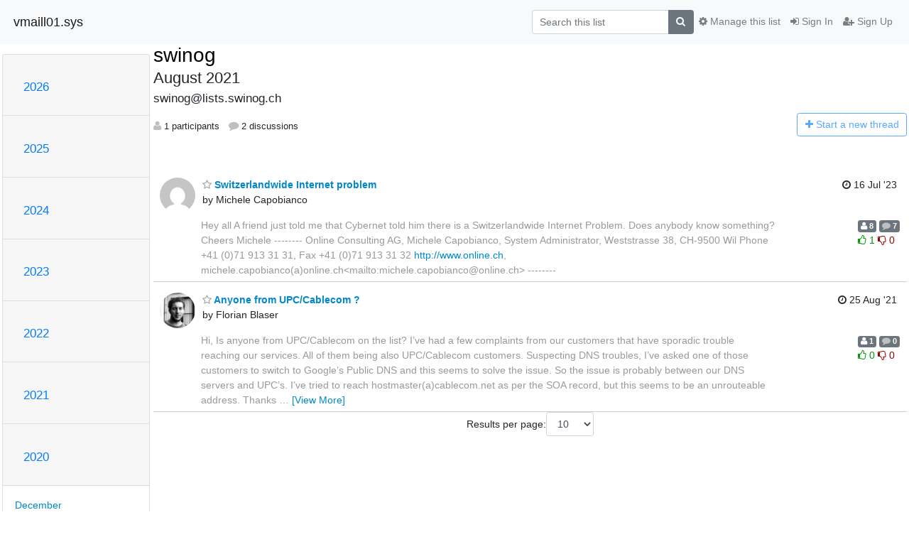

--- FILE ---
content_type: text/html; charset=utf-8
request_url: https://lists.swinog.ch/hyperkitty/list/swinog@lists.swinog.ch/2021/8/
body_size: 9054
content:




<!DOCTYPE HTML>
<html>
    <head>
        <meta http-equiv="Content-Type" content="text/html; charset=UTF-8" />
        <meta name="viewport" content="width=device-width, initial-scale=1.0" />
        <meta name="ROBOTS" content="INDEX, FOLLOW" />
        <title>
August 2021 - swinog - vmaill01.sys
</title>
        <meta name="author" content="" />
        <meta name="dc.language" content="en" />
        <link rel="shortcut icon" href="/mailman3/static/hyperkitty/img/favicon.ico" />
        <link rel="stylesheet" href="/mailman3/static/hyperkitty/libs/jquery/smoothness/jquery-ui-1.13.1.min.css" type="text/css" media="all" />
        <link rel="stylesheet" href="/mailman3/static/hyperkitty/libs/fonts/font-awesome/css/font-awesome.min.css" type="text/css" media="all" />
        <link rel="stylesheet" href="/mailman3/static/CACHE/css/output.20bafb4eb0da.css" type="text/css" media="all"><link rel="stylesheet" href="/mailman3/static/CACHE/css/output.e68c4908b3de.css" type="text/css"><link rel="stylesheet" href="/mailman3/static/CACHE/css/output.2a489cc5da1a.css" type="text/css" media="all">
         
        
<link rel="alternate" type="application/rss+xml" title="swinog" href="/hyperkitty/list/swinog@lists.swinog.ch/feed/"/>

        

    </head>

    <body>

    


    <nav class="navbar sticky-top navbar-light bg-light navbar-expand-md">
        <div class="container">
            <div class="navbar-header col-md"> <!--part of navbar that's always present-->
                <button type="button" class="navbar-toggler collapsed" data-toggle="collapse" data-target=".navbar-collapse">
                    <span class="fa fa-bars"></span>
                </button>
                <a class="navbar-brand" href="/hyperkitty/">vmaill01.sys</a>

            </div> <!-- /navbar-header -->

            <div class="navbar-collapse collapse justify-content-end"> <!--part of navbar that's collapsed on small screens-->
                <!-- show dropdown for smaller viewports b/c login name/email may be too long -->
                <!-- only show this extra button/dropdown if we're in small screen sizes -->
                <div class="nav navbar-nav navbar-right auth dropdown d-sm-none">
                  <a href="#" role="button" class="btn dropdown-toggle" id="loginDropdownMenu"
                     data-toggle="dropdown" aria-haspopup="true" aria-expanded="false">
                        
                            <span class="fa fa-bars"></span>
                        
                    </a>
                      
                            <a role="menuitem" tabindex="-1" href="/accounts/login/?next=/hyperkitty/list/swinog%40lists.swinog.ch/2021/8/">
                                <span class="fa fa-sign-in"></span>
                                Sign In
                            </a>
                            <a role="menuitem" tabindex="-1" href="/accounts/signup/?next=/hyperkitty/list/swinog%40lists.swinog.ch/2021/8/">
                                <span class="fa fa-user-plus"></span>
                                Sign Up
                            </a>
                        

                </div>
                <form name="search" method="get" action="/hyperkitty/search" class="navbar-form navbar-right my-2 my-lg-2 order-1" role="search">
                    <input type="hidden" name="mlist" value="swinog@lists.swinog.ch" />
                        <div class="input-group">
                            <input name="q" type="text" class="form-control"
                                   placeholder="Search this list"
                                   
                                   />
                            <span class="input-group-append">
                                <button class="btn btn-secondary" type="submit"><span class="fa fa-search"></span></button>
                            </span>
                        </div>
                </form>
                <!-- larger viewports -->
                <ul class="nav navbar-nav d-none d-sm-flex auth order-3">
                    
                        <li class="nav-item"><a href="/accounts/login/?next=/hyperkitty/list/swinog%40lists.swinog.ch/2021/8/" class="nav-link">
                            <span class="fa fa-sign-in"></span>
                            Sign In
                        </a></li>
                        <li class="nav-item"><a href="/accounts/signup/?next=/hyperkitty/list/swinog%40lists.swinog.ch/2021/8/" class="nav-link">
                            <span class="fa fa-user-plus"></span>
                            Sign Up
                        </a></li>
                    
                </ul>

                
                <ul class="nav navbar-nav order-2">
                    <li class="nav-item">
                    
                    <a href="/postorius/lists/swinog.lists.swinog.ch/" class="nav-link">
                        <span class="fa fa-cog"></span>
                        Manage this list
                    </a>
                    
                    </li>
                </ul>
                


            </div> <!--/navbar-collapse -->
        </div> <!-- /container for navbar -->
    </nav>

    

     <div class="modal fade" tabindex="-1" role="dialog" id="keyboard-shortcuts">
       <div class="modal-dialog" role="document">
         <div class="modal-content">
           <div class="modal-header">
             <button type="button" class="close" data-dismiss="modal" aria-label="Close"><span aria-hidden="true">&times;</span></button>
             <h4 class="modal-title">Keyboard Shortcuts</h4>
           </div>
           <div class="modal-body">
             <h3>Thread View</h3>
             <ul>
               <li><code>j</code>: Next unread message </li>
               <li><code>k</code>: Previous unread message </li>
               <li><code>j a</code>: Jump to all threads
               <li><code>j l</code>: Jump to MailingList overview
             </ul>
           </div>
         </div><!-- /.modal-content -->
       </div><!-- /.modal-dialog -->
     </div><!-- /.modal -->

     <div class="container">
        

<div class="row">






    




<div class="d-none d-md-block col-sm-2">
    <div class="row">
        <div class="col-12 accordion" id="months-list">
            
            <div class="card">
                <div class="card-header">
                    <h3 class="card-title btn btn-link">
                        <a data-toggle="collapse" data-target="#collapse0">
                            2026
                        </a>
                    </h3>
                </div>
                <div id="collapse0" class="panel-collapse
                         
                          collapse 
                         
                         " data-parent="#months-list">
                    <div class="card-body">
                        <ul class="list-unstyled">
                            
                            <li class="">
                                <a href="/hyperkitty/list/swinog@lists.swinog.ch/2026/1/"
                                >January</a>
                            </li>
                            
                        </ul>
                    </div>
                </div>
            </div>
            
            <div class="card">
                <div class="card-header">
                    <h3 class="card-title btn btn-link">
                        <a data-toggle="collapse" data-target="#collapse1">
                            2025
                        </a>
                    </h3>
                </div>
                <div id="collapse1" class="panel-collapse
                         
                          collapse 
                         
                         " data-parent="#months-list">
                    <div class="card-body">
                        <ul class="list-unstyled">
                            
                            <li class="">
                                <a href="/hyperkitty/list/swinog@lists.swinog.ch/2025/12/"
                                >December</a>
                            </li>
                            
                            <li class="">
                                <a href="/hyperkitty/list/swinog@lists.swinog.ch/2025/11/"
                                >November</a>
                            </li>
                            
                            <li class="">
                                <a href="/hyperkitty/list/swinog@lists.swinog.ch/2025/10/"
                                >October</a>
                            </li>
                            
                            <li class="">
                                <a href="/hyperkitty/list/swinog@lists.swinog.ch/2025/9/"
                                >September</a>
                            </li>
                            
                            <li class="">
                                <a href="/hyperkitty/list/swinog@lists.swinog.ch/2025/8/"
                                >August</a>
                            </li>
                            
                            <li class="">
                                <a href="/hyperkitty/list/swinog@lists.swinog.ch/2025/7/"
                                >July</a>
                            </li>
                            
                            <li class="">
                                <a href="/hyperkitty/list/swinog@lists.swinog.ch/2025/6/"
                                >June</a>
                            </li>
                            
                            <li class="">
                                <a href="/hyperkitty/list/swinog@lists.swinog.ch/2025/5/"
                                >May</a>
                            </li>
                            
                            <li class="">
                                <a href="/hyperkitty/list/swinog@lists.swinog.ch/2025/4/"
                                >April</a>
                            </li>
                            
                            <li class="">
                                <a href="/hyperkitty/list/swinog@lists.swinog.ch/2025/3/"
                                >March</a>
                            </li>
                            
                            <li class="">
                                <a href="/hyperkitty/list/swinog@lists.swinog.ch/2025/2/"
                                >February</a>
                            </li>
                            
                            <li class="">
                                <a href="/hyperkitty/list/swinog@lists.swinog.ch/2025/1/"
                                >January</a>
                            </li>
                            
                        </ul>
                    </div>
                </div>
            </div>
            
            <div class="card">
                <div class="card-header">
                    <h3 class="card-title btn btn-link">
                        <a data-toggle="collapse" data-target="#collapse2">
                            2024
                        </a>
                    </h3>
                </div>
                <div id="collapse2" class="panel-collapse
                         
                          collapse 
                         
                         " data-parent="#months-list">
                    <div class="card-body">
                        <ul class="list-unstyled">
                            
                            <li class="">
                                <a href="/hyperkitty/list/swinog@lists.swinog.ch/2024/12/"
                                >December</a>
                            </li>
                            
                            <li class="">
                                <a href="/hyperkitty/list/swinog@lists.swinog.ch/2024/11/"
                                >November</a>
                            </li>
                            
                            <li class="">
                                <a href="/hyperkitty/list/swinog@lists.swinog.ch/2024/10/"
                                >October</a>
                            </li>
                            
                            <li class="">
                                <a href="/hyperkitty/list/swinog@lists.swinog.ch/2024/9/"
                                >September</a>
                            </li>
                            
                            <li class="">
                                <a href="/hyperkitty/list/swinog@lists.swinog.ch/2024/8/"
                                >August</a>
                            </li>
                            
                            <li class="">
                                <a href="/hyperkitty/list/swinog@lists.swinog.ch/2024/7/"
                                >July</a>
                            </li>
                            
                            <li class="">
                                <a href="/hyperkitty/list/swinog@lists.swinog.ch/2024/6/"
                                >June</a>
                            </li>
                            
                            <li class="">
                                <a href="/hyperkitty/list/swinog@lists.swinog.ch/2024/5/"
                                >May</a>
                            </li>
                            
                            <li class="">
                                <a href="/hyperkitty/list/swinog@lists.swinog.ch/2024/4/"
                                >April</a>
                            </li>
                            
                            <li class="">
                                <a href="/hyperkitty/list/swinog@lists.swinog.ch/2024/3/"
                                >March</a>
                            </li>
                            
                            <li class="">
                                <a href="/hyperkitty/list/swinog@lists.swinog.ch/2024/2/"
                                >February</a>
                            </li>
                            
                            <li class="">
                                <a href="/hyperkitty/list/swinog@lists.swinog.ch/2024/1/"
                                >January</a>
                            </li>
                            
                        </ul>
                    </div>
                </div>
            </div>
            
            <div class="card">
                <div class="card-header">
                    <h3 class="card-title btn btn-link">
                        <a data-toggle="collapse" data-target="#collapse3">
                            2023
                        </a>
                    </h3>
                </div>
                <div id="collapse3" class="panel-collapse
                         
                          collapse 
                         
                         " data-parent="#months-list">
                    <div class="card-body">
                        <ul class="list-unstyled">
                            
                            <li class="">
                                <a href="/hyperkitty/list/swinog@lists.swinog.ch/2023/12/"
                                >December</a>
                            </li>
                            
                            <li class="">
                                <a href="/hyperkitty/list/swinog@lists.swinog.ch/2023/11/"
                                >November</a>
                            </li>
                            
                            <li class="">
                                <a href="/hyperkitty/list/swinog@lists.swinog.ch/2023/10/"
                                >October</a>
                            </li>
                            
                            <li class="">
                                <a href="/hyperkitty/list/swinog@lists.swinog.ch/2023/9/"
                                >September</a>
                            </li>
                            
                            <li class="">
                                <a href="/hyperkitty/list/swinog@lists.swinog.ch/2023/8/"
                                >August</a>
                            </li>
                            
                            <li class="">
                                <a href="/hyperkitty/list/swinog@lists.swinog.ch/2023/7/"
                                >July</a>
                            </li>
                            
                            <li class="">
                                <a href="/hyperkitty/list/swinog@lists.swinog.ch/2023/6/"
                                >June</a>
                            </li>
                            
                            <li class="">
                                <a href="/hyperkitty/list/swinog@lists.swinog.ch/2023/5/"
                                >May</a>
                            </li>
                            
                            <li class="">
                                <a href="/hyperkitty/list/swinog@lists.swinog.ch/2023/4/"
                                >April</a>
                            </li>
                            
                            <li class="">
                                <a href="/hyperkitty/list/swinog@lists.swinog.ch/2023/3/"
                                >March</a>
                            </li>
                            
                            <li class="">
                                <a href="/hyperkitty/list/swinog@lists.swinog.ch/2023/2/"
                                >February</a>
                            </li>
                            
                            <li class="">
                                <a href="/hyperkitty/list/swinog@lists.swinog.ch/2023/1/"
                                >January</a>
                            </li>
                            
                        </ul>
                    </div>
                </div>
            </div>
            
            <div class="card">
                <div class="card-header">
                    <h3 class="card-title btn btn-link">
                        <a data-toggle="collapse" data-target="#collapse4">
                            2022
                        </a>
                    </h3>
                </div>
                <div id="collapse4" class="panel-collapse
                         
                          collapse 
                         
                         " data-parent="#months-list">
                    <div class="card-body">
                        <ul class="list-unstyled">
                            
                            <li class="">
                                <a href="/hyperkitty/list/swinog@lists.swinog.ch/2022/12/"
                                >December</a>
                            </li>
                            
                            <li class="">
                                <a href="/hyperkitty/list/swinog@lists.swinog.ch/2022/11/"
                                >November</a>
                            </li>
                            
                            <li class="">
                                <a href="/hyperkitty/list/swinog@lists.swinog.ch/2022/10/"
                                >October</a>
                            </li>
                            
                            <li class="">
                                <a href="/hyperkitty/list/swinog@lists.swinog.ch/2022/9/"
                                >September</a>
                            </li>
                            
                            <li class="">
                                <a href="/hyperkitty/list/swinog@lists.swinog.ch/2022/8/"
                                >August</a>
                            </li>
                            
                            <li class="">
                                <a href="/hyperkitty/list/swinog@lists.swinog.ch/2022/7/"
                                >July</a>
                            </li>
                            
                            <li class="">
                                <a href="/hyperkitty/list/swinog@lists.swinog.ch/2022/6/"
                                >June</a>
                            </li>
                            
                            <li class="">
                                <a href="/hyperkitty/list/swinog@lists.swinog.ch/2022/5/"
                                >May</a>
                            </li>
                            
                            <li class="">
                                <a href="/hyperkitty/list/swinog@lists.swinog.ch/2022/4/"
                                >April</a>
                            </li>
                            
                            <li class="">
                                <a href="/hyperkitty/list/swinog@lists.swinog.ch/2022/3/"
                                >March</a>
                            </li>
                            
                            <li class="">
                                <a href="/hyperkitty/list/swinog@lists.swinog.ch/2022/2/"
                                >February</a>
                            </li>
                            
                            <li class="">
                                <a href="/hyperkitty/list/swinog@lists.swinog.ch/2022/1/"
                                >January</a>
                            </li>
                            
                        </ul>
                    </div>
                </div>
            </div>
            
            <div class="card">
                <div class="card-header">
                    <h3 class="card-title btn btn-link">
                        <a data-toggle="collapse" data-target="#collapse5">
                            2021
                        </a>
                    </h3>
                </div>
                <div id="collapse5" class="panel-collapse
                         
                          collapse 
                         
                         " data-parent="#months-list">
                    <div class="card-body">
                        <ul class="list-unstyled">
                            
                            <li class="">
                                <a href="/hyperkitty/list/swinog@lists.swinog.ch/2021/12/"
                                >December</a>
                            </li>
                            
                            <li class="">
                                <a href="/hyperkitty/list/swinog@lists.swinog.ch/2021/11/"
                                >November</a>
                            </li>
                            
                            <li class="">
                                <a href="/hyperkitty/list/swinog@lists.swinog.ch/2021/10/"
                                >October</a>
                            </li>
                            
                            <li class="">
                                <a href="/hyperkitty/list/swinog@lists.swinog.ch/2021/9/"
                                >September</a>
                            </li>
                            
                            <li class="">
                                <a href="/hyperkitty/list/swinog@lists.swinog.ch/2021/8/"
                                >August</a>
                            </li>
                            
                            <li class="">
                                <a href="/hyperkitty/list/swinog@lists.swinog.ch/2021/7/"
                                >July</a>
                            </li>
                            
                            <li class="">
                                <a href="/hyperkitty/list/swinog@lists.swinog.ch/2021/6/"
                                >June</a>
                            </li>
                            
                            <li class="">
                                <a href="/hyperkitty/list/swinog@lists.swinog.ch/2021/5/"
                                >May</a>
                            </li>
                            
                            <li class="">
                                <a href="/hyperkitty/list/swinog@lists.swinog.ch/2021/4/"
                                >April</a>
                            </li>
                            
                            <li class="">
                                <a href="/hyperkitty/list/swinog@lists.swinog.ch/2021/3/"
                                >March</a>
                            </li>
                            
                            <li class="">
                                <a href="/hyperkitty/list/swinog@lists.swinog.ch/2021/2/"
                                >February</a>
                            </li>
                            
                            <li class="">
                                <a href="/hyperkitty/list/swinog@lists.swinog.ch/2021/1/"
                                >January</a>
                            </li>
                            
                        </ul>
                    </div>
                </div>
            </div>
            
            <div class="card">
                <div class="card-header">
                    <h3 class="card-title btn btn-link">
                        <a data-toggle="collapse" data-target="#collapse6">
                            2020
                        </a>
                    </h3>
                </div>
                <div id="collapse6" class="panel-collapse
                         
                          show 
                         
                         " data-parent="#months-list">
                    <div class="card-body">
                        <ul class="list-unstyled">
                            
                            <li class="">
                                <a href="/hyperkitty/list/swinog@lists.swinog.ch/2020/12/"
                                >December</a>
                            </li>
                            
                            <li class="">
                                <a href="/hyperkitty/list/swinog@lists.swinog.ch/2020/11/"
                                >November</a>
                            </li>
                            
                            <li class="">
                                <a href="/hyperkitty/list/swinog@lists.swinog.ch/2020/10/"
                                >October</a>
                            </li>
                            
                            <li class="">
                                <a href="/hyperkitty/list/swinog@lists.swinog.ch/2020/9/"
                                >September</a>
                            </li>
                            
                            <li class="">
                                <a href="/hyperkitty/list/swinog@lists.swinog.ch/2020/8/"
                                >August</a>
                            </li>
                            
                            <li class="current">
                                <a href="/hyperkitty/list/swinog@lists.swinog.ch/2020/7/"
                                >July</a>
                            </li>
                            
                            <li class="">
                                <a href="/hyperkitty/list/swinog@lists.swinog.ch/2020/6/"
                                >June</a>
                            </li>
                            
                            <li class="">
                                <a href="/hyperkitty/list/swinog@lists.swinog.ch/2020/5/"
                                >May</a>
                            </li>
                            
                            <li class="">
                                <a href="/hyperkitty/list/swinog@lists.swinog.ch/2020/4/"
                                >April</a>
                            </li>
                            
                            <li class="">
                                <a href="/hyperkitty/list/swinog@lists.swinog.ch/2020/3/"
                                >March</a>
                            </li>
                            
                            <li class="">
                                <a href="/hyperkitty/list/swinog@lists.swinog.ch/2020/2/"
                                >February</a>
                            </li>
                            
                            <li class="">
                                <a href="/hyperkitty/list/swinog@lists.swinog.ch/2020/1/"
                                >January</a>
                            </li>
                            
                        </ul>
                    </div>
                </div>
            </div>
            
            <div class="card">
                <div class="card-header">
                    <h3 class="card-title btn btn-link">
                        <a data-toggle="collapse" data-target="#collapse7">
                            2019
                        </a>
                    </h3>
                </div>
                <div id="collapse7" class="panel-collapse
                         
                          collapse 
                         
                         " data-parent="#months-list">
                    <div class="card-body">
                        <ul class="list-unstyled">
                            
                            <li class="">
                                <a href="/hyperkitty/list/swinog@lists.swinog.ch/2019/12/"
                                >December</a>
                            </li>
                            
                            <li class="">
                                <a href="/hyperkitty/list/swinog@lists.swinog.ch/2019/11/"
                                >November</a>
                            </li>
                            
                            <li class="">
                                <a href="/hyperkitty/list/swinog@lists.swinog.ch/2019/10/"
                                >October</a>
                            </li>
                            
                            <li class="">
                                <a href="/hyperkitty/list/swinog@lists.swinog.ch/2019/9/"
                                >September</a>
                            </li>
                            
                            <li class="">
                                <a href="/hyperkitty/list/swinog@lists.swinog.ch/2019/8/"
                                >August</a>
                            </li>
                            
                            <li class="">
                                <a href="/hyperkitty/list/swinog@lists.swinog.ch/2019/7/"
                                >July</a>
                            </li>
                            
                            <li class="">
                                <a href="/hyperkitty/list/swinog@lists.swinog.ch/2019/6/"
                                >June</a>
                            </li>
                            
                            <li class="">
                                <a href="/hyperkitty/list/swinog@lists.swinog.ch/2019/5/"
                                >May</a>
                            </li>
                            
                            <li class="">
                                <a href="/hyperkitty/list/swinog@lists.swinog.ch/2019/4/"
                                >April</a>
                            </li>
                            
                            <li class="">
                                <a href="/hyperkitty/list/swinog@lists.swinog.ch/2019/3/"
                                >March</a>
                            </li>
                            
                            <li class="">
                                <a href="/hyperkitty/list/swinog@lists.swinog.ch/2019/2/"
                                >February</a>
                            </li>
                            
                            <li class="">
                                <a href="/hyperkitty/list/swinog@lists.swinog.ch/2019/1/"
                                >January</a>
                            </li>
                            
                        </ul>
                    </div>
                </div>
            </div>
            
            <div class="card">
                <div class="card-header">
                    <h3 class="card-title btn btn-link">
                        <a data-toggle="collapse" data-target="#collapse8">
                            2018
                        </a>
                    </h3>
                </div>
                <div id="collapse8" class="panel-collapse
                         
                          collapse 
                         
                         " data-parent="#months-list">
                    <div class="card-body">
                        <ul class="list-unstyled">
                            
                            <li class="">
                                <a href="/hyperkitty/list/swinog@lists.swinog.ch/2018/12/"
                                >December</a>
                            </li>
                            
                            <li class="">
                                <a href="/hyperkitty/list/swinog@lists.swinog.ch/2018/11/"
                                >November</a>
                            </li>
                            
                            <li class="">
                                <a href="/hyperkitty/list/swinog@lists.swinog.ch/2018/10/"
                                >October</a>
                            </li>
                            
                            <li class="">
                                <a href="/hyperkitty/list/swinog@lists.swinog.ch/2018/9/"
                                >September</a>
                            </li>
                            
                            <li class="">
                                <a href="/hyperkitty/list/swinog@lists.swinog.ch/2018/8/"
                                >August</a>
                            </li>
                            
                            <li class="">
                                <a href="/hyperkitty/list/swinog@lists.swinog.ch/2018/7/"
                                >July</a>
                            </li>
                            
                            <li class="">
                                <a href="/hyperkitty/list/swinog@lists.swinog.ch/2018/6/"
                                >June</a>
                            </li>
                            
                            <li class="">
                                <a href="/hyperkitty/list/swinog@lists.swinog.ch/2018/5/"
                                >May</a>
                            </li>
                            
                            <li class="">
                                <a href="/hyperkitty/list/swinog@lists.swinog.ch/2018/4/"
                                >April</a>
                            </li>
                            
                            <li class="">
                                <a href="/hyperkitty/list/swinog@lists.swinog.ch/2018/3/"
                                >March</a>
                            </li>
                            
                            <li class="">
                                <a href="/hyperkitty/list/swinog@lists.swinog.ch/2018/2/"
                                >February</a>
                            </li>
                            
                            <li class="">
                                <a href="/hyperkitty/list/swinog@lists.swinog.ch/2018/1/"
                                >January</a>
                            </li>
                            
                        </ul>
                    </div>
                </div>
            </div>
            
            <div class="card">
                <div class="card-header">
                    <h3 class="card-title btn btn-link">
                        <a data-toggle="collapse" data-target="#collapse9">
                            2017
                        </a>
                    </h3>
                </div>
                <div id="collapse9" class="panel-collapse
                         
                          collapse 
                         
                         " data-parent="#months-list">
                    <div class="card-body">
                        <ul class="list-unstyled">
                            
                            <li class="">
                                <a href="/hyperkitty/list/swinog@lists.swinog.ch/2017/12/"
                                >December</a>
                            </li>
                            
                            <li class="">
                                <a href="/hyperkitty/list/swinog@lists.swinog.ch/2017/11/"
                                >November</a>
                            </li>
                            
                            <li class="">
                                <a href="/hyperkitty/list/swinog@lists.swinog.ch/2017/10/"
                                >October</a>
                            </li>
                            
                            <li class="">
                                <a href="/hyperkitty/list/swinog@lists.swinog.ch/2017/9/"
                                >September</a>
                            </li>
                            
                            <li class="">
                                <a href="/hyperkitty/list/swinog@lists.swinog.ch/2017/8/"
                                >August</a>
                            </li>
                            
                            <li class="">
                                <a href="/hyperkitty/list/swinog@lists.swinog.ch/2017/7/"
                                >July</a>
                            </li>
                            
                            <li class="">
                                <a href="/hyperkitty/list/swinog@lists.swinog.ch/2017/6/"
                                >June</a>
                            </li>
                            
                            <li class="">
                                <a href="/hyperkitty/list/swinog@lists.swinog.ch/2017/5/"
                                >May</a>
                            </li>
                            
                            <li class="">
                                <a href="/hyperkitty/list/swinog@lists.swinog.ch/2017/4/"
                                >April</a>
                            </li>
                            
                            <li class="">
                                <a href="/hyperkitty/list/swinog@lists.swinog.ch/2017/3/"
                                >March</a>
                            </li>
                            
                            <li class="">
                                <a href="/hyperkitty/list/swinog@lists.swinog.ch/2017/2/"
                                >February</a>
                            </li>
                            
                            <li class="">
                                <a href="/hyperkitty/list/swinog@lists.swinog.ch/2017/1/"
                                >January</a>
                            </li>
                            
                        </ul>
                    </div>
                </div>
            </div>
            
            <div class="card">
                <div class="card-header">
                    <h3 class="card-title btn btn-link">
                        <a data-toggle="collapse" data-target="#collapse10">
                            2016
                        </a>
                    </h3>
                </div>
                <div id="collapse10" class="panel-collapse
                         
                          collapse 
                         
                         " data-parent="#months-list">
                    <div class="card-body">
                        <ul class="list-unstyled">
                            
                            <li class="">
                                <a href="/hyperkitty/list/swinog@lists.swinog.ch/2016/12/"
                                >December</a>
                            </li>
                            
                            <li class="">
                                <a href="/hyperkitty/list/swinog@lists.swinog.ch/2016/11/"
                                >November</a>
                            </li>
                            
                            <li class="">
                                <a href="/hyperkitty/list/swinog@lists.swinog.ch/2016/10/"
                                >October</a>
                            </li>
                            
                            <li class="">
                                <a href="/hyperkitty/list/swinog@lists.swinog.ch/2016/9/"
                                >September</a>
                            </li>
                            
                            <li class="">
                                <a href="/hyperkitty/list/swinog@lists.swinog.ch/2016/8/"
                                >August</a>
                            </li>
                            
                            <li class="">
                                <a href="/hyperkitty/list/swinog@lists.swinog.ch/2016/7/"
                                >July</a>
                            </li>
                            
                            <li class="">
                                <a href="/hyperkitty/list/swinog@lists.swinog.ch/2016/6/"
                                >June</a>
                            </li>
                            
                            <li class="">
                                <a href="/hyperkitty/list/swinog@lists.swinog.ch/2016/5/"
                                >May</a>
                            </li>
                            
                            <li class="">
                                <a href="/hyperkitty/list/swinog@lists.swinog.ch/2016/4/"
                                >April</a>
                            </li>
                            
                            <li class="">
                                <a href="/hyperkitty/list/swinog@lists.swinog.ch/2016/3/"
                                >March</a>
                            </li>
                            
                            <li class="">
                                <a href="/hyperkitty/list/swinog@lists.swinog.ch/2016/2/"
                                >February</a>
                            </li>
                            
                            <li class="">
                                <a href="/hyperkitty/list/swinog@lists.swinog.ch/2016/1/"
                                >January</a>
                            </li>
                            
                        </ul>
                    </div>
                </div>
            </div>
            
            <div class="card">
                <div class="card-header">
                    <h3 class="card-title btn btn-link">
                        <a data-toggle="collapse" data-target="#collapse11">
                            2015
                        </a>
                    </h3>
                </div>
                <div id="collapse11" class="panel-collapse
                         
                          collapse 
                         
                         " data-parent="#months-list">
                    <div class="card-body">
                        <ul class="list-unstyled">
                            
                            <li class="">
                                <a href="/hyperkitty/list/swinog@lists.swinog.ch/2015/12/"
                                >December</a>
                            </li>
                            
                            <li class="">
                                <a href="/hyperkitty/list/swinog@lists.swinog.ch/2015/11/"
                                >November</a>
                            </li>
                            
                            <li class="">
                                <a href="/hyperkitty/list/swinog@lists.swinog.ch/2015/10/"
                                >October</a>
                            </li>
                            
                            <li class="">
                                <a href="/hyperkitty/list/swinog@lists.swinog.ch/2015/9/"
                                >September</a>
                            </li>
                            
                            <li class="">
                                <a href="/hyperkitty/list/swinog@lists.swinog.ch/2015/8/"
                                >August</a>
                            </li>
                            
                            <li class="">
                                <a href="/hyperkitty/list/swinog@lists.swinog.ch/2015/7/"
                                >July</a>
                            </li>
                            
                            <li class="">
                                <a href="/hyperkitty/list/swinog@lists.swinog.ch/2015/6/"
                                >June</a>
                            </li>
                            
                            <li class="">
                                <a href="/hyperkitty/list/swinog@lists.swinog.ch/2015/5/"
                                >May</a>
                            </li>
                            
                            <li class="">
                                <a href="/hyperkitty/list/swinog@lists.swinog.ch/2015/4/"
                                >April</a>
                            </li>
                            
                            <li class="">
                                <a href="/hyperkitty/list/swinog@lists.swinog.ch/2015/3/"
                                >March</a>
                            </li>
                            
                            <li class="">
                                <a href="/hyperkitty/list/swinog@lists.swinog.ch/2015/2/"
                                >February</a>
                            </li>
                            
                            <li class="">
                                <a href="/hyperkitty/list/swinog@lists.swinog.ch/2015/1/"
                                >January</a>
                            </li>
                            
                        </ul>
                    </div>
                </div>
            </div>
            
            <div class="card">
                <div class="card-header">
                    <h3 class="card-title btn btn-link">
                        <a data-toggle="collapse" data-target="#collapse12">
                            2014
                        </a>
                    </h3>
                </div>
                <div id="collapse12" class="panel-collapse
                         
                          collapse 
                         
                         " data-parent="#months-list">
                    <div class="card-body">
                        <ul class="list-unstyled">
                            
                            <li class="">
                                <a href="/hyperkitty/list/swinog@lists.swinog.ch/2014/12/"
                                >December</a>
                            </li>
                            
                            <li class="">
                                <a href="/hyperkitty/list/swinog@lists.swinog.ch/2014/11/"
                                >November</a>
                            </li>
                            
                            <li class="">
                                <a href="/hyperkitty/list/swinog@lists.swinog.ch/2014/10/"
                                >October</a>
                            </li>
                            
                            <li class="">
                                <a href="/hyperkitty/list/swinog@lists.swinog.ch/2014/9/"
                                >September</a>
                            </li>
                            
                            <li class="">
                                <a href="/hyperkitty/list/swinog@lists.swinog.ch/2014/8/"
                                >August</a>
                            </li>
                            
                            <li class="">
                                <a href="/hyperkitty/list/swinog@lists.swinog.ch/2014/7/"
                                >July</a>
                            </li>
                            
                            <li class="">
                                <a href="/hyperkitty/list/swinog@lists.swinog.ch/2014/6/"
                                >June</a>
                            </li>
                            
                            <li class="">
                                <a href="/hyperkitty/list/swinog@lists.swinog.ch/2014/5/"
                                >May</a>
                            </li>
                            
                            <li class="">
                                <a href="/hyperkitty/list/swinog@lists.swinog.ch/2014/4/"
                                >April</a>
                            </li>
                            
                            <li class="">
                                <a href="/hyperkitty/list/swinog@lists.swinog.ch/2014/3/"
                                >March</a>
                            </li>
                            
                            <li class="">
                                <a href="/hyperkitty/list/swinog@lists.swinog.ch/2014/2/"
                                >February</a>
                            </li>
                            
                            <li class="">
                                <a href="/hyperkitty/list/swinog@lists.swinog.ch/2014/1/"
                                >January</a>
                            </li>
                            
                        </ul>
                    </div>
                </div>
            </div>
            
            <div class="card">
                <div class="card-header">
                    <h3 class="card-title btn btn-link">
                        <a data-toggle="collapse" data-target="#collapse13">
                            2013
                        </a>
                    </h3>
                </div>
                <div id="collapse13" class="panel-collapse
                         
                          collapse 
                         
                         " data-parent="#months-list">
                    <div class="card-body">
                        <ul class="list-unstyled">
                            
                            <li class="">
                                <a href="/hyperkitty/list/swinog@lists.swinog.ch/2013/12/"
                                >December</a>
                            </li>
                            
                            <li class="">
                                <a href="/hyperkitty/list/swinog@lists.swinog.ch/2013/11/"
                                >November</a>
                            </li>
                            
                            <li class="">
                                <a href="/hyperkitty/list/swinog@lists.swinog.ch/2013/10/"
                                >October</a>
                            </li>
                            
                            <li class="">
                                <a href="/hyperkitty/list/swinog@lists.swinog.ch/2013/9/"
                                >September</a>
                            </li>
                            
                            <li class="">
                                <a href="/hyperkitty/list/swinog@lists.swinog.ch/2013/8/"
                                >August</a>
                            </li>
                            
                            <li class="">
                                <a href="/hyperkitty/list/swinog@lists.swinog.ch/2013/7/"
                                >July</a>
                            </li>
                            
                            <li class="">
                                <a href="/hyperkitty/list/swinog@lists.swinog.ch/2013/6/"
                                >June</a>
                            </li>
                            
                            <li class="">
                                <a href="/hyperkitty/list/swinog@lists.swinog.ch/2013/5/"
                                >May</a>
                            </li>
                            
                            <li class="">
                                <a href="/hyperkitty/list/swinog@lists.swinog.ch/2013/4/"
                                >April</a>
                            </li>
                            
                            <li class="">
                                <a href="/hyperkitty/list/swinog@lists.swinog.ch/2013/3/"
                                >March</a>
                            </li>
                            
                            <li class="">
                                <a href="/hyperkitty/list/swinog@lists.swinog.ch/2013/2/"
                                >February</a>
                            </li>
                            
                            <li class="">
                                <a href="/hyperkitty/list/swinog@lists.swinog.ch/2013/1/"
                                >January</a>
                            </li>
                            
                        </ul>
                    </div>
                </div>
            </div>
            
            <div class="card">
                <div class="card-header">
                    <h3 class="card-title btn btn-link">
                        <a data-toggle="collapse" data-target="#collapse14">
                            2012
                        </a>
                    </h3>
                </div>
                <div id="collapse14" class="panel-collapse
                         
                          collapse 
                         
                         " data-parent="#months-list">
                    <div class="card-body">
                        <ul class="list-unstyled">
                            
                            <li class="">
                                <a href="/hyperkitty/list/swinog@lists.swinog.ch/2012/12/"
                                >December</a>
                            </li>
                            
                            <li class="">
                                <a href="/hyperkitty/list/swinog@lists.swinog.ch/2012/11/"
                                >November</a>
                            </li>
                            
                            <li class="">
                                <a href="/hyperkitty/list/swinog@lists.swinog.ch/2012/10/"
                                >October</a>
                            </li>
                            
                            <li class="">
                                <a href="/hyperkitty/list/swinog@lists.swinog.ch/2012/9/"
                                >September</a>
                            </li>
                            
                            <li class="">
                                <a href="/hyperkitty/list/swinog@lists.swinog.ch/2012/8/"
                                >August</a>
                            </li>
                            
                            <li class="">
                                <a href="/hyperkitty/list/swinog@lists.swinog.ch/2012/7/"
                                >July</a>
                            </li>
                            
                            <li class="">
                                <a href="/hyperkitty/list/swinog@lists.swinog.ch/2012/6/"
                                >June</a>
                            </li>
                            
                            <li class="">
                                <a href="/hyperkitty/list/swinog@lists.swinog.ch/2012/5/"
                                >May</a>
                            </li>
                            
                            <li class="">
                                <a href="/hyperkitty/list/swinog@lists.swinog.ch/2012/4/"
                                >April</a>
                            </li>
                            
                            <li class="">
                                <a href="/hyperkitty/list/swinog@lists.swinog.ch/2012/3/"
                                >March</a>
                            </li>
                            
                            <li class="">
                                <a href="/hyperkitty/list/swinog@lists.swinog.ch/2012/2/"
                                >February</a>
                            </li>
                            
                            <li class="">
                                <a href="/hyperkitty/list/swinog@lists.swinog.ch/2012/1/"
                                >January</a>
                            </li>
                            
                        </ul>
                    </div>
                </div>
            </div>
            
            <div class="card">
                <div class="card-header">
                    <h3 class="card-title btn btn-link">
                        <a data-toggle="collapse" data-target="#collapse15">
                            2011
                        </a>
                    </h3>
                </div>
                <div id="collapse15" class="panel-collapse
                         
                          collapse 
                         
                         " data-parent="#months-list">
                    <div class="card-body">
                        <ul class="list-unstyled">
                            
                            <li class="">
                                <a href="/hyperkitty/list/swinog@lists.swinog.ch/2011/12/"
                                >December</a>
                            </li>
                            
                            <li class="">
                                <a href="/hyperkitty/list/swinog@lists.swinog.ch/2011/11/"
                                >November</a>
                            </li>
                            
                            <li class="">
                                <a href="/hyperkitty/list/swinog@lists.swinog.ch/2011/10/"
                                >October</a>
                            </li>
                            
                            <li class="">
                                <a href="/hyperkitty/list/swinog@lists.swinog.ch/2011/9/"
                                >September</a>
                            </li>
                            
                            <li class="">
                                <a href="/hyperkitty/list/swinog@lists.swinog.ch/2011/8/"
                                >August</a>
                            </li>
                            
                            <li class="">
                                <a href="/hyperkitty/list/swinog@lists.swinog.ch/2011/7/"
                                >July</a>
                            </li>
                            
                            <li class="">
                                <a href="/hyperkitty/list/swinog@lists.swinog.ch/2011/6/"
                                >June</a>
                            </li>
                            
                            <li class="">
                                <a href="/hyperkitty/list/swinog@lists.swinog.ch/2011/5/"
                                >May</a>
                            </li>
                            
                            <li class="">
                                <a href="/hyperkitty/list/swinog@lists.swinog.ch/2011/4/"
                                >April</a>
                            </li>
                            
                            <li class="">
                                <a href="/hyperkitty/list/swinog@lists.swinog.ch/2011/3/"
                                >March</a>
                            </li>
                            
                            <li class="">
                                <a href="/hyperkitty/list/swinog@lists.swinog.ch/2011/2/"
                                >February</a>
                            </li>
                            
                            <li class="">
                                <a href="/hyperkitty/list/swinog@lists.swinog.ch/2011/1/"
                                >January</a>
                            </li>
                            
                        </ul>
                    </div>
                </div>
            </div>
            
            <div class="card">
                <div class="card-header">
                    <h3 class="card-title btn btn-link">
                        <a data-toggle="collapse" data-target="#collapse16">
                            2010
                        </a>
                    </h3>
                </div>
                <div id="collapse16" class="panel-collapse
                         
                          collapse 
                         
                         " data-parent="#months-list">
                    <div class="card-body">
                        <ul class="list-unstyled">
                            
                            <li class="">
                                <a href="/hyperkitty/list/swinog@lists.swinog.ch/2010/12/"
                                >December</a>
                            </li>
                            
                            <li class="">
                                <a href="/hyperkitty/list/swinog@lists.swinog.ch/2010/11/"
                                >November</a>
                            </li>
                            
                            <li class="">
                                <a href="/hyperkitty/list/swinog@lists.swinog.ch/2010/10/"
                                >October</a>
                            </li>
                            
                            <li class="">
                                <a href="/hyperkitty/list/swinog@lists.swinog.ch/2010/9/"
                                >September</a>
                            </li>
                            
                            <li class="">
                                <a href="/hyperkitty/list/swinog@lists.swinog.ch/2010/8/"
                                >August</a>
                            </li>
                            
                            <li class="">
                                <a href="/hyperkitty/list/swinog@lists.swinog.ch/2010/7/"
                                >July</a>
                            </li>
                            
                            <li class="">
                                <a href="/hyperkitty/list/swinog@lists.swinog.ch/2010/6/"
                                >June</a>
                            </li>
                            
                            <li class="">
                                <a href="/hyperkitty/list/swinog@lists.swinog.ch/2010/5/"
                                >May</a>
                            </li>
                            
                            <li class="">
                                <a href="/hyperkitty/list/swinog@lists.swinog.ch/2010/4/"
                                >April</a>
                            </li>
                            
                            <li class="">
                                <a href="/hyperkitty/list/swinog@lists.swinog.ch/2010/3/"
                                >March</a>
                            </li>
                            
                            <li class="">
                                <a href="/hyperkitty/list/swinog@lists.swinog.ch/2010/2/"
                                >February</a>
                            </li>
                            
                            <li class="">
                                <a href="/hyperkitty/list/swinog@lists.swinog.ch/2010/1/"
                                >January</a>
                            </li>
                            
                        </ul>
                    </div>
                </div>
            </div>
            
            <div class="card">
                <div class="card-header">
                    <h3 class="card-title btn btn-link">
                        <a data-toggle="collapse" data-target="#collapse17">
                            2009
                        </a>
                    </h3>
                </div>
                <div id="collapse17" class="panel-collapse
                         
                          collapse 
                         
                         " data-parent="#months-list">
                    <div class="card-body">
                        <ul class="list-unstyled">
                            
                            <li class="">
                                <a href="/hyperkitty/list/swinog@lists.swinog.ch/2009/12/"
                                >December</a>
                            </li>
                            
                            <li class="">
                                <a href="/hyperkitty/list/swinog@lists.swinog.ch/2009/11/"
                                >November</a>
                            </li>
                            
                            <li class="">
                                <a href="/hyperkitty/list/swinog@lists.swinog.ch/2009/10/"
                                >October</a>
                            </li>
                            
                            <li class="">
                                <a href="/hyperkitty/list/swinog@lists.swinog.ch/2009/9/"
                                >September</a>
                            </li>
                            
                            <li class="">
                                <a href="/hyperkitty/list/swinog@lists.swinog.ch/2009/8/"
                                >August</a>
                            </li>
                            
                            <li class="">
                                <a href="/hyperkitty/list/swinog@lists.swinog.ch/2009/7/"
                                >July</a>
                            </li>
                            
                            <li class="">
                                <a href="/hyperkitty/list/swinog@lists.swinog.ch/2009/6/"
                                >June</a>
                            </li>
                            
                            <li class="">
                                <a href="/hyperkitty/list/swinog@lists.swinog.ch/2009/5/"
                                >May</a>
                            </li>
                            
                            <li class="">
                                <a href="/hyperkitty/list/swinog@lists.swinog.ch/2009/4/"
                                >April</a>
                            </li>
                            
                            <li class="">
                                <a href="/hyperkitty/list/swinog@lists.swinog.ch/2009/3/"
                                >March</a>
                            </li>
                            
                            <li class="">
                                <a href="/hyperkitty/list/swinog@lists.swinog.ch/2009/2/"
                                >February</a>
                            </li>
                            
                            <li class="">
                                <a href="/hyperkitty/list/swinog@lists.swinog.ch/2009/1/"
                                >January</a>
                            </li>
                            
                        </ul>
                    </div>
                </div>
            </div>
            
            <div class="card">
                <div class="card-header">
                    <h3 class="card-title btn btn-link">
                        <a data-toggle="collapse" data-target="#collapse18">
                            2008
                        </a>
                    </h3>
                </div>
                <div id="collapse18" class="panel-collapse
                         
                          collapse 
                         
                         " data-parent="#months-list">
                    <div class="card-body">
                        <ul class="list-unstyled">
                            
                            <li class="">
                                <a href="/hyperkitty/list/swinog@lists.swinog.ch/2008/12/"
                                >December</a>
                            </li>
                            
                            <li class="">
                                <a href="/hyperkitty/list/swinog@lists.swinog.ch/2008/11/"
                                >November</a>
                            </li>
                            
                            <li class="">
                                <a href="/hyperkitty/list/swinog@lists.swinog.ch/2008/10/"
                                >October</a>
                            </li>
                            
                            <li class="">
                                <a href="/hyperkitty/list/swinog@lists.swinog.ch/2008/9/"
                                >September</a>
                            </li>
                            
                            <li class="">
                                <a href="/hyperkitty/list/swinog@lists.swinog.ch/2008/8/"
                                >August</a>
                            </li>
                            
                            <li class="">
                                <a href="/hyperkitty/list/swinog@lists.swinog.ch/2008/7/"
                                >July</a>
                            </li>
                            
                            <li class="">
                                <a href="/hyperkitty/list/swinog@lists.swinog.ch/2008/6/"
                                >June</a>
                            </li>
                            
                            <li class="">
                                <a href="/hyperkitty/list/swinog@lists.swinog.ch/2008/5/"
                                >May</a>
                            </li>
                            
                            <li class="">
                                <a href="/hyperkitty/list/swinog@lists.swinog.ch/2008/4/"
                                >April</a>
                            </li>
                            
                            <li class="">
                                <a href="/hyperkitty/list/swinog@lists.swinog.ch/2008/3/"
                                >March</a>
                            </li>
                            
                            <li class="">
                                <a href="/hyperkitty/list/swinog@lists.swinog.ch/2008/2/"
                                >February</a>
                            </li>
                            
                            <li class="">
                                <a href="/hyperkitty/list/swinog@lists.swinog.ch/2008/1/"
                                >January</a>
                            </li>
                            
                        </ul>
                    </div>
                </div>
            </div>
            
            <div class="card">
                <div class="card-header">
                    <h3 class="card-title btn btn-link">
                        <a data-toggle="collapse" data-target="#collapse19">
                            2007
                        </a>
                    </h3>
                </div>
                <div id="collapse19" class="panel-collapse
                         
                          collapse 
                         
                         " data-parent="#months-list">
                    <div class="card-body">
                        <ul class="list-unstyled">
                            
                            <li class="">
                                <a href="/hyperkitty/list/swinog@lists.swinog.ch/2007/12/"
                                >December</a>
                            </li>
                            
                            <li class="">
                                <a href="/hyperkitty/list/swinog@lists.swinog.ch/2007/11/"
                                >November</a>
                            </li>
                            
                            <li class="">
                                <a href="/hyperkitty/list/swinog@lists.swinog.ch/2007/10/"
                                >October</a>
                            </li>
                            
                            <li class="">
                                <a href="/hyperkitty/list/swinog@lists.swinog.ch/2007/9/"
                                >September</a>
                            </li>
                            
                            <li class="">
                                <a href="/hyperkitty/list/swinog@lists.swinog.ch/2007/8/"
                                >August</a>
                            </li>
                            
                            <li class="">
                                <a href="/hyperkitty/list/swinog@lists.swinog.ch/2007/7/"
                                >July</a>
                            </li>
                            
                            <li class="">
                                <a href="/hyperkitty/list/swinog@lists.swinog.ch/2007/6/"
                                >June</a>
                            </li>
                            
                            <li class="">
                                <a href="/hyperkitty/list/swinog@lists.swinog.ch/2007/5/"
                                >May</a>
                            </li>
                            
                            <li class="">
                                <a href="/hyperkitty/list/swinog@lists.swinog.ch/2007/4/"
                                >April</a>
                            </li>
                            
                            <li class="">
                                <a href="/hyperkitty/list/swinog@lists.swinog.ch/2007/3/"
                                >March</a>
                            </li>
                            
                            <li class="">
                                <a href="/hyperkitty/list/swinog@lists.swinog.ch/2007/2/"
                                >February</a>
                            </li>
                            
                            <li class="">
                                <a href="/hyperkitty/list/swinog@lists.swinog.ch/2007/1/"
                                >January</a>
                            </li>
                            
                        </ul>
                    </div>
                </div>
            </div>
            
            <div class="card">
                <div class="card-header">
                    <h3 class="card-title btn btn-link">
                        <a data-toggle="collapse" data-target="#collapse20">
                            2006
                        </a>
                    </h3>
                </div>
                <div id="collapse20" class="panel-collapse
                         
                          collapse 
                         
                         " data-parent="#months-list">
                    <div class="card-body">
                        <ul class="list-unstyled">
                            
                            <li class="">
                                <a href="/hyperkitty/list/swinog@lists.swinog.ch/2006/12/"
                                >December</a>
                            </li>
                            
                            <li class="">
                                <a href="/hyperkitty/list/swinog@lists.swinog.ch/2006/11/"
                                >November</a>
                            </li>
                            
                            <li class="">
                                <a href="/hyperkitty/list/swinog@lists.swinog.ch/2006/10/"
                                >October</a>
                            </li>
                            
                            <li class="">
                                <a href="/hyperkitty/list/swinog@lists.swinog.ch/2006/9/"
                                >September</a>
                            </li>
                            
                            <li class="">
                                <a href="/hyperkitty/list/swinog@lists.swinog.ch/2006/8/"
                                >August</a>
                            </li>
                            
                            <li class="">
                                <a href="/hyperkitty/list/swinog@lists.swinog.ch/2006/7/"
                                >July</a>
                            </li>
                            
                            <li class="">
                                <a href="/hyperkitty/list/swinog@lists.swinog.ch/2006/6/"
                                >June</a>
                            </li>
                            
                            <li class="">
                                <a href="/hyperkitty/list/swinog@lists.swinog.ch/2006/5/"
                                >May</a>
                            </li>
                            
                            <li class="">
                                <a href="/hyperkitty/list/swinog@lists.swinog.ch/2006/4/"
                                >April</a>
                            </li>
                            
                            <li class="">
                                <a href="/hyperkitty/list/swinog@lists.swinog.ch/2006/3/"
                                >March</a>
                            </li>
                            
                            <li class="">
                                <a href="/hyperkitty/list/swinog@lists.swinog.ch/2006/2/"
                                >February</a>
                            </li>
                            
                            <li class="">
                                <a href="/hyperkitty/list/swinog@lists.swinog.ch/2006/1/"
                                >January</a>
                            </li>
                            
                        </ul>
                    </div>
                </div>
            </div>
            
            <div class="card">
                <div class="card-header">
                    <h3 class="card-title btn btn-link">
                        <a data-toggle="collapse" data-target="#collapse21">
                            2005
                        </a>
                    </h3>
                </div>
                <div id="collapse21" class="panel-collapse
                         
                          collapse 
                         
                         " data-parent="#months-list">
                    <div class="card-body">
                        <ul class="list-unstyled">
                            
                            <li class="">
                                <a href="/hyperkitty/list/swinog@lists.swinog.ch/2005/12/"
                                >December</a>
                            </li>
                            
                            <li class="">
                                <a href="/hyperkitty/list/swinog@lists.swinog.ch/2005/11/"
                                >November</a>
                            </li>
                            
                            <li class="">
                                <a href="/hyperkitty/list/swinog@lists.swinog.ch/2005/10/"
                                >October</a>
                            </li>
                            
                            <li class="">
                                <a href="/hyperkitty/list/swinog@lists.swinog.ch/2005/9/"
                                >September</a>
                            </li>
                            
                            <li class="">
                                <a href="/hyperkitty/list/swinog@lists.swinog.ch/2005/8/"
                                >August</a>
                            </li>
                            
                            <li class="">
                                <a href="/hyperkitty/list/swinog@lists.swinog.ch/2005/7/"
                                >July</a>
                            </li>
                            
                            <li class="">
                                <a href="/hyperkitty/list/swinog@lists.swinog.ch/2005/6/"
                                >June</a>
                            </li>
                            
                            <li class="">
                                <a href="/hyperkitty/list/swinog@lists.swinog.ch/2005/5/"
                                >May</a>
                            </li>
                            
                            <li class="">
                                <a href="/hyperkitty/list/swinog@lists.swinog.ch/2005/4/"
                                >April</a>
                            </li>
                            
                            <li class="">
                                <a href="/hyperkitty/list/swinog@lists.swinog.ch/2005/3/"
                                >March</a>
                            </li>
                            
                            <li class="">
                                <a href="/hyperkitty/list/swinog@lists.swinog.ch/2005/2/"
                                >February</a>
                            </li>
                            
                        </ul>
                    </div>
                </div>
            </div>
            
        </div>
    </div>
    




<div class="d-none d-md-inline col-12 col-md-2">
    <div class="row d-flex justify-content-center flex-column align-items-center">
        
        <a href="/hyperkitty/list/swinog@lists.swinog.ch/"
           class="btn btn-outline-primary p-2 m-2">
            <span class="fa fa-backward"></span>
            List overview</a>

        
        
    </br>
    <!-- Download as mbox -->
    
    <a href="/hyperkitty/list/swinog@lists.swinog.ch/export/swinog@lists.swinog.ch-2020-08.mbox.gz?start=2020-07-01&amp;end=2020-08-01" title="This month in gzipped mbox format"
          class="btn btn-outline-primary p-2 m-2">
        <i class="fa fa-download"></i> Download</a>
    
</div>
</div>


</div>




    <div id="thread-list" class="col-sm-12 col-md-10">
        <div class="thread-list-header row">
            <h1 class="col-12">
                <a href="/hyperkitty/list/swinog@lists.swinog.ch/" class="list-name">
                    
                        swinog
                    
                </a>
                <small class="d-none d-md-block">August 2021</small>
                <div class="d-md-none">
                  
                     



<select id="months-list" class="form-control">
    
    <option disabled>----- 2026 -----</option>
    
    <option value="1">January 2026</option>
    
    
    <option disabled>----- 2025 -----</option>
    
    <option value="12">December 2025</option>
    
    <option value="11">November 2025</option>
    
    <option value="10">October 2025</option>
    
    <option value="9">September 2025</option>
    
    <option value="8">August 2025</option>
    
    <option value="7">July 2025</option>
    
    <option value="6">June 2025</option>
    
    <option value="5">May 2025</option>
    
    <option value="4">April 2025</option>
    
    <option value="3">March 2025</option>
    
    <option value="2">February 2025</option>
    
    <option value="1">January 2025</option>
    
    
    <option disabled>----- 2024 -----</option>
    
    <option value="12">December 2024</option>
    
    <option value="11">November 2024</option>
    
    <option value="10">October 2024</option>
    
    <option value="9">September 2024</option>
    
    <option value="8">August 2024</option>
    
    <option value="7">July 2024</option>
    
    <option value="6">June 2024</option>
    
    <option value="5">May 2024</option>
    
    <option value="4">April 2024</option>
    
    <option value="3">March 2024</option>
    
    <option value="2">February 2024</option>
    
    <option value="1">January 2024</option>
    
    
    <option disabled>----- 2023 -----</option>
    
    <option value="12">December 2023</option>
    
    <option value="11">November 2023</option>
    
    <option value="10">October 2023</option>
    
    <option value="9">September 2023</option>
    
    <option value="8">August 2023</option>
    
    <option value="7">July 2023</option>
    
    <option value="6">June 2023</option>
    
    <option value="5">May 2023</option>
    
    <option value="4">April 2023</option>
    
    <option value="3">March 2023</option>
    
    <option value="2">February 2023</option>
    
    <option value="1">January 2023</option>
    
    
    <option disabled>----- 2022 -----</option>
    
    <option value="12">December 2022</option>
    
    <option value="11">November 2022</option>
    
    <option value="10">October 2022</option>
    
    <option value="9">September 2022</option>
    
    <option value="8">August 2022</option>
    
    <option value="7">July 2022</option>
    
    <option value="6">June 2022</option>
    
    <option value="5">May 2022</option>
    
    <option value="4">April 2022</option>
    
    <option value="3">March 2022</option>
    
    <option value="2">February 2022</option>
    
    <option value="1">January 2022</option>
    
    
    <option disabled>----- 2021 -----</option>
    
    <option value="12">December 2021</option>
    
    <option value="11">November 2021</option>
    
    <option value="10">October 2021</option>
    
    <option value="9">September 2021</option>
    
    <option value="8">August 2021</option>
    
    <option value="7">July 2021</option>
    
    <option value="6">June 2021</option>
    
    <option value="5">May 2021</option>
    
    <option value="4">April 2021</option>
    
    <option value="3">March 2021</option>
    
    <option value="2">February 2021</option>
    
    <option value="1">January 2021</option>
    
    
    <option disabled>----- 2020 -----</option>
    
    <option value="12">December 2020</option>
    
    <option value="11">November 2020</option>
    
    <option value="10">October 2020</option>
    
    <option value="9">September 2020</option>
    
    <option value="8">August 2020</option>
    
    <option selected="selected" value="7">July 2020</option>
    
    <option value="6">June 2020</option>
    
    <option value="5">May 2020</option>
    
    <option value="4">April 2020</option>
    
    <option value="3">March 2020</option>
    
    <option value="2">February 2020</option>
    
    <option value="1">January 2020</option>
    
    
    <option disabled>----- 2019 -----</option>
    
    <option value="12">December 2019</option>
    
    <option value="11">November 2019</option>
    
    <option value="10">October 2019</option>
    
    <option value="9">September 2019</option>
    
    <option value="8">August 2019</option>
    
    <option value="7">July 2019</option>
    
    <option value="6">June 2019</option>
    
    <option value="5">May 2019</option>
    
    <option value="4">April 2019</option>
    
    <option value="3">March 2019</option>
    
    <option value="2">February 2019</option>
    
    <option value="1">January 2019</option>
    
    
    <option disabled>----- 2018 -----</option>
    
    <option value="12">December 2018</option>
    
    <option value="11">November 2018</option>
    
    <option value="10">October 2018</option>
    
    <option value="9">September 2018</option>
    
    <option value="8">August 2018</option>
    
    <option value="7">July 2018</option>
    
    <option value="6">June 2018</option>
    
    <option value="5">May 2018</option>
    
    <option value="4">April 2018</option>
    
    <option value="3">March 2018</option>
    
    <option value="2">February 2018</option>
    
    <option value="1">January 2018</option>
    
    
    <option disabled>----- 2017 -----</option>
    
    <option value="12">December 2017</option>
    
    <option value="11">November 2017</option>
    
    <option value="10">October 2017</option>
    
    <option value="9">September 2017</option>
    
    <option value="8">August 2017</option>
    
    <option value="7">July 2017</option>
    
    <option value="6">June 2017</option>
    
    <option value="5">May 2017</option>
    
    <option value="4">April 2017</option>
    
    <option value="3">March 2017</option>
    
    <option value="2">February 2017</option>
    
    <option value="1">January 2017</option>
    
    
    <option disabled>----- 2016 -----</option>
    
    <option value="12">December 2016</option>
    
    <option value="11">November 2016</option>
    
    <option value="10">October 2016</option>
    
    <option value="9">September 2016</option>
    
    <option value="8">August 2016</option>
    
    <option value="7">July 2016</option>
    
    <option value="6">June 2016</option>
    
    <option value="5">May 2016</option>
    
    <option value="4">April 2016</option>
    
    <option value="3">March 2016</option>
    
    <option value="2">February 2016</option>
    
    <option value="1">January 2016</option>
    
    
    <option disabled>----- 2015 -----</option>
    
    <option value="12">December 2015</option>
    
    <option value="11">November 2015</option>
    
    <option value="10">October 2015</option>
    
    <option value="9">September 2015</option>
    
    <option value="8">August 2015</option>
    
    <option value="7">July 2015</option>
    
    <option value="6">June 2015</option>
    
    <option value="5">May 2015</option>
    
    <option value="4">April 2015</option>
    
    <option value="3">March 2015</option>
    
    <option value="2">February 2015</option>
    
    <option value="1">January 2015</option>
    
    
    <option disabled>----- 2014 -----</option>
    
    <option value="12">December 2014</option>
    
    <option value="11">November 2014</option>
    
    <option value="10">October 2014</option>
    
    <option value="9">September 2014</option>
    
    <option value="8">August 2014</option>
    
    <option value="7">July 2014</option>
    
    <option value="6">June 2014</option>
    
    <option value="5">May 2014</option>
    
    <option value="4">April 2014</option>
    
    <option value="3">March 2014</option>
    
    <option value="2">February 2014</option>
    
    <option value="1">January 2014</option>
    
    
    <option disabled>----- 2013 -----</option>
    
    <option value="12">December 2013</option>
    
    <option value="11">November 2013</option>
    
    <option value="10">October 2013</option>
    
    <option value="9">September 2013</option>
    
    <option value="8">August 2013</option>
    
    <option value="7">July 2013</option>
    
    <option value="6">June 2013</option>
    
    <option value="5">May 2013</option>
    
    <option value="4">April 2013</option>
    
    <option value="3">March 2013</option>
    
    <option value="2">February 2013</option>
    
    <option value="1">January 2013</option>
    
    
    <option disabled>----- 2012 -----</option>
    
    <option value="12">December 2012</option>
    
    <option value="11">November 2012</option>
    
    <option value="10">October 2012</option>
    
    <option value="9">September 2012</option>
    
    <option value="8">August 2012</option>
    
    <option value="7">July 2012</option>
    
    <option value="6">June 2012</option>
    
    <option value="5">May 2012</option>
    
    <option value="4">April 2012</option>
    
    <option value="3">March 2012</option>
    
    <option value="2">February 2012</option>
    
    <option value="1">January 2012</option>
    
    
    <option disabled>----- 2011 -----</option>
    
    <option value="12">December 2011</option>
    
    <option value="11">November 2011</option>
    
    <option value="10">October 2011</option>
    
    <option value="9">September 2011</option>
    
    <option value="8">August 2011</option>
    
    <option value="7">July 2011</option>
    
    <option value="6">June 2011</option>
    
    <option value="5">May 2011</option>
    
    <option value="4">April 2011</option>
    
    <option value="3">March 2011</option>
    
    <option value="2">February 2011</option>
    
    <option value="1">January 2011</option>
    
    
    <option disabled>----- 2010 -----</option>
    
    <option value="12">December 2010</option>
    
    <option value="11">November 2010</option>
    
    <option value="10">October 2010</option>
    
    <option value="9">September 2010</option>
    
    <option value="8">August 2010</option>
    
    <option value="7">July 2010</option>
    
    <option value="6">June 2010</option>
    
    <option value="5">May 2010</option>
    
    <option value="4">April 2010</option>
    
    <option value="3">March 2010</option>
    
    <option value="2">February 2010</option>
    
    <option value="1">January 2010</option>
    
    
    <option disabled>----- 2009 -----</option>
    
    <option value="12">December 2009</option>
    
    <option value="11">November 2009</option>
    
    <option value="10">October 2009</option>
    
    <option value="9">September 2009</option>
    
    <option value="8">August 2009</option>
    
    <option value="7">July 2009</option>
    
    <option value="6">June 2009</option>
    
    <option value="5">May 2009</option>
    
    <option value="4">April 2009</option>
    
    <option value="3">March 2009</option>
    
    <option value="2">February 2009</option>
    
    <option value="1">January 2009</option>
    
    
    <option disabled>----- 2008 -----</option>
    
    <option value="12">December 2008</option>
    
    <option value="11">November 2008</option>
    
    <option value="10">October 2008</option>
    
    <option value="9">September 2008</option>
    
    <option value="8">August 2008</option>
    
    <option value="7">July 2008</option>
    
    <option value="6">June 2008</option>
    
    <option value="5">May 2008</option>
    
    <option value="4">April 2008</option>
    
    <option value="3">March 2008</option>
    
    <option value="2">February 2008</option>
    
    <option value="1">January 2008</option>
    
    
    <option disabled>----- 2007 -----</option>
    
    <option value="12">December 2007</option>
    
    <option value="11">November 2007</option>
    
    <option value="10">October 2007</option>
    
    <option value="9">September 2007</option>
    
    <option value="8">August 2007</option>
    
    <option value="7">July 2007</option>
    
    <option value="6">June 2007</option>
    
    <option value="5">May 2007</option>
    
    <option value="4">April 2007</option>
    
    <option value="3">March 2007</option>
    
    <option value="2">February 2007</option>
    
    <option value="1">January 2007</option>
    
    
    <option disabled>----- 2006 -----</option>
    
    <option value="12">December 2006</option>
    
    <option value="11">November 2006</option>
    
    <option value="10">October 2006</option>
    
    <option value="9">September 2006</option>
    
    <option value="8">August 2006</option>
    
    <option value="7">July 2006</option>
    
    <option value="6">June 2006</option>
    
    <option value="5">May 2006</option>
    
    <option value="4">April 2006</option>
    
    <option value="3">March 2006</option>
    
    <option value="2">February 2006</option>
    
    <option value="1">January 2006</option>
    
    
    <option disabled>----- 2005 -----</option>
    
    <option value="12">December 2005</option>
    
    <option value="11">November 2005</option>
    
    <option value="10">October 2005</option>
    
    <option value="9">September 2005</option>
    
    <option value="8">August 2005</option>
    
    <option value="7">July 2005</option>
    
    <option value="6">June 2005</option>
    
    <option value="5">May 2005</option>
    
    <option value="4">April 2005</option>
    
    <option value="3">March 2005</option>
    
    <option value="2">February 2005</option>
    
    
</select>



                  
                </div>
            </h1>
            <span class="list-address col-12">swinog@lists.swinog.ch</span>
            <ul class="list-unstyled list-stats thread-list-info col-6 col-sm-8">
                
                <li>
                    <i class="fa fa-user"></i>
                    1 participants
                </li>
                
                <li>
                    <i class="fa fa-comment"></i>
                    2 discussions
                </li>
            </ul>
            <div class="thread-new right col-6 col-sm-4" title="You must be logged-in to create a thread.">
                <a href="/hyperkitty/list/swinog@lists.swinog.ch/message/new"
                   class="btn btn-outline-primary disabled">
                    <i class="fa fa-plus"></i>
                    <span class="d-none d-md-inline">Start a n</span><span class="d-md-none">N</span>ew thread
                </a>
            </div>
        </div>

        
            



    <div class="thread">
        <div class="thread-info">
            <div class="thread-email row d-flex w-100">
                <div class="thread-summary d-flex">
                    <div class="p-2 sender gravatar circle">
                        
                            <img class="gravatar" src="https://secure.gravatar.com/avatar/4821013d044e9e81b28eff59fe0b6192.jpg?s=120&amp;d=mm&amp;r=g" width="120" height="120" alt="" />
                        
                    </div>
                    <div class="p-2 flex-fill">
                        <a name="H47WKZHXTTF6MJ5ECOELQOIAJ2O3D6B5"
                           href="/hyperkitty/list/swinog@lists.swinog.ch/thread/H47WKZHXTTF6MJ5ECOELQOIAJ2O3D6B5/"
                           class="thread-title">
                            
                                <i class="fa fa-star-o notsaved" title="Favorite"></i>
                            
                            Switzerlandwide Internet problem
                        </a>
                        <br />
                        <span class="sender-name align-center">
                            by Michele Capobianco
                        </span>
                        <span class="d-flex d-md-none pull-right text-muted" title="Sunday, 16 July 2023 19:03:13">
                          16 Jul &#x27;23
                        </span>
                    </div>
                    <div class="ml-auto p-2 d-none d-md-flex">
                      <br/ >
                        <span class="thread-date pull-right" title="Sunday, 16 July 2023 19:03:13">
                          <i class="fa fa-clock-o" title="Most recent thread activity"></i>
                          16 Jul &#x27;23
                        </span>
                    </div>                    
                </div>
                <div class="d-none d-md-flex flex-row w-100">
                  <div class="col-10 thread-email-content d-flex">
                    <span class="expander collapsed" style="color: #999">
                        Hey all

A friend just told me that Cybernet told him there is a Switzerlandwide Internet Problem.
Does anybody know something?

Cheers
Michele
--------
Online Consulting AG, Michele Capobianco, System Administrator, Weststrasse 38, CH-9500 Wil
Phone +41 (0)71 913 31 31, Fax +41 (0)71 913 31 32
<a href="http://www.online.ch" rel="nofollow">http://www.online.ch</a>, michele.capobianco(a)online.ch&lt;mailto:michele.capobianco@online.ch&gt;
--------







                    </span>
                  </div>
                  <div class="col-2">
                        <div class="list-stats pull-right">
                          <span class="badge badge-secondary">
                            <i class="fa fa-user"></i>
                            8
                            <!-- participants -->
                          </span>
                          <span class="badge badge-secondary">
                            <i class="fa fa-comment"></i>
                            7
                            <!-- comments -->
                          </span>
                          <span class="d-block d-md-flex">
                            

    <form method="post" class="likeform"
          action="/hyperkitty/list/swinog@lists.swinog.ch/message/H47WKZHXTTF6MJ5ECOELQOIAJ2O3D6B5/vote">
    <input type="hidden" name="csrfmiddlewaretoken" value="Y1AWFyKS8cw9AO8Xql1VrTyScBLW2eWMhBpo7yWYXSYkDzaPRWfc0Wegmx1x6sd7">
    

		<!-- Hide the status icon
		<i class="icomoon likestatus like"></i> -->

		<!-- <span>+1/-0</span> -->
		
			<a class="youlike vote  disabled" title="You must be logged-in to vote."
			href="#like" data-vote="1">
					<i class="fa fa-thumbs-o-up"></i> 1
			</a>
			<a class="youdislike vote disabled" title="You must be logged-in to vote."
			href="#dislike" data-vote="-1">
				<i class="fa fa-thumbs-o-down"></i> 0
			</a>
		
    

    </form>

                          </span>                            
                        </div>
                    </div>                   
                </div>

            </div>
        </div>
    </div>


        
            



    <div class="thread">
        <div class="thread-info">
            <div class="thread-email row d-flex w-100">
                <div class="thread-summary d-flex">
                    <div class="p-2 sender gravatar circle">
                        
                            <img class="gravatar" src="https://secure.gravatar.com/avatar/ed41780a293c0b67b24af82e8be2be17.jpg?s=120&amp;d=mm&amp;r=g" width="120" height="120" alt="" />
                        
                    </div>
                    <div class="p-2 flex-fill">
                        <a name="XFKSWKIJOJIZLVWS56YWV4HBRSSY6GO2"
                           href="/hyperkitty/list/swinog@lists.swinog.ch/thread/XFKSWKIJOJIZLVWS56YWV4HBRSSY6GO2/"
                           class="thread-title">
                            
                                <i class="fa fa-star-o notsaved" title="Favorite"></i>
                            
                            Anyone from UPC/Cablecom ?
                        </a>
                        <br />
                        <span class="sender-name align-center">
                            by Florian Blaser
                        </span>
                        <span class="d-flex d-md-none pull-right text-muted" title="Wednesday, 25 August 2021 18:26:30">
                          25 Aug &#x27;21
                        </span>
                    </div>
                    <div class="ml-auto p-2 d-none d-md-flex">
                      <br/ >
                        <span class="thread-date pull-right" title="Wednesday, 25 August 2021 18:26:30">
                          <i class="fa fa-clock-o" title="Most recent thread activity"></i>
                          25 Aug &#x27;21
                        </span>
                    </div>                    
                </div>
                <div class="d-none d-md-flex flex-row w-100">
                  <div class="col-10 thread-email-content d-flex">
                    <span class="expander collapsed" style="color: #999">
                        Hi,

Is anyone from UPC/Cablecom on the list?

I’ve had a few complaints from our customers that have sporadic trouble reaching our services. All of them being also UPC/Cablecom customers.

Suspecting DNS troubles, I’ve asked one of those customers to switch to Google’s Public DNS and this seems to solve the issue. So the issue is probably between our DNS servers and UPC’s.

I’ve tried to reach hostmaster(a)cablecom.net as per the SOA record, but this seems to be an unrouteable address.

Thanks and sorry for the noise!
Take care,
Florian



                    </span>
                  </div>
                  <div class="col-2">
                        <div class="list-stats pull-right">
                          <span class="badge badge-secondary">
                            <i class="fa fa-user"></i>
                            1
                            <!-- participants -->
                          </span>
                          <span class="badge badge-secondary">
                            <i class="fa fa-comment"></i>
                            0
                            <!-- comments -->
                          </span>
                          <span class="d-block d-md-flex">
                            

    <form method="post" class="likeform"
          action="/hyperkitty/list/swinog@lists.swinog.ch/message/XFKSWKIJOJIZLVWS56YWV4HBRSSY6GO2/vote">
    <input type="hidden" name="csrfmiddlewaretoken" value="Y1AWFyKS8cw9AO8Xql1VrTyScBLW2eWMhBpo7yWYXSYkDzaPRWfc0Wegmx1x6sd7">
    

		<!-- Hide the status icon
		<i class="icomoon likestatus neutral"></i> -->

		<!-- <span>+0/-0</span> -->
		
			<a class="youlike vote  disabled" title="You must be logged-in to vote."
			href="#like" data-vote="1">
					<i class="fa fa-thumbs-o-up"></i> 0
			</a>
			<a class="youdislike vote disabled" title="You must be logged-in to vote."
			href="#dislike" data-vote="-1">
				<i class="fa fa-thumbs-o-down"></i> 0
			</a>
		
    

    </form>

                          </span>                            
                        </div>
                    </div>                   
                </div>

            </div>
        </div>
    </div>


        

        
        
            



<div class="paginator">
  <div class="row justify-content-center">
  
<form class="form-inline" action="" method="get">
    Results per page:
    <select name="count" class="form-control input-sm">
        
            <option value="10"
                
                selected="selected"
                
                >10
            </option>
        
            <option value="25"
                
                >25
            </option>
        
            <option value="50"
                
                >50
            </option>
        
            <option value="100"
                
                >100
            </option>
        
            <option value="200"
                
                >200
            </option>
        
    </select>
    
    <input type="submit" class="btn btn-default btn-sm" value="Update" />
</form>
</div>
</div>

        

    </div>

</div>


    </div> <!-- /container for content -->

    <footer class="footer">
      <div class="container">
        <p class="text-muted">
            Powered by <a href="http://hyperkitty.readthedocs.org">HyperKitty</a> version 1.3.7.
        </p>
      </div>
    </footer>

    <script src="/mailman3/static/hyperkitty/libs/jquery/jquery-3.6.0.min.js"></script>
    <script src="/mailman3/static/hyperkitty/libs/jquery/jquery-ui-1.13.1.min.js"></script>
    <script src="/mailman3/static/CACHE/js/output.deaccd28a705.js"></script>
    
<script>
$(document).ready(function() {
    $('span.expander').expander({
        slicePoint: 100,
        userCollapseText : '<br /><br /><a class="btn-expander"><i class="fa fa-minus-square-o" aria-label="View less"></i> View less</a>',
        expandText : '<br /><a class="btn-expander"><i class="fa fa-plus-square-o" aria-label="View more"></i> View more</a>',
        beforeExpand: function() {
            $(this).removeClass("collapsed");
            $(this).addClass("expanded");
        },
        onCollapse: function() {
            $(this).removeClass("expanded");
            $(this).addClass("collapsed");
        }
    });
    // setup_category();

    // onchange event for month_list select (seen only in tiny/xs viewports)
    // only add this event listener if the element exists
    if ($('select#months-list').length > 0) {
        $('select#months-list').change(function() {
            var date = $('select#months-list>option:selected').text().split(' ');
            var url = "/hyperkitty/list/swinog@lists.swinog.ch/9999/0/";
            url = url.replace('0', $(this).val());
            url = url.replace('9999', date[1]);
            window.parent.location.href = url;
        });
    }

});
</script>


    


    </body>
</html>
